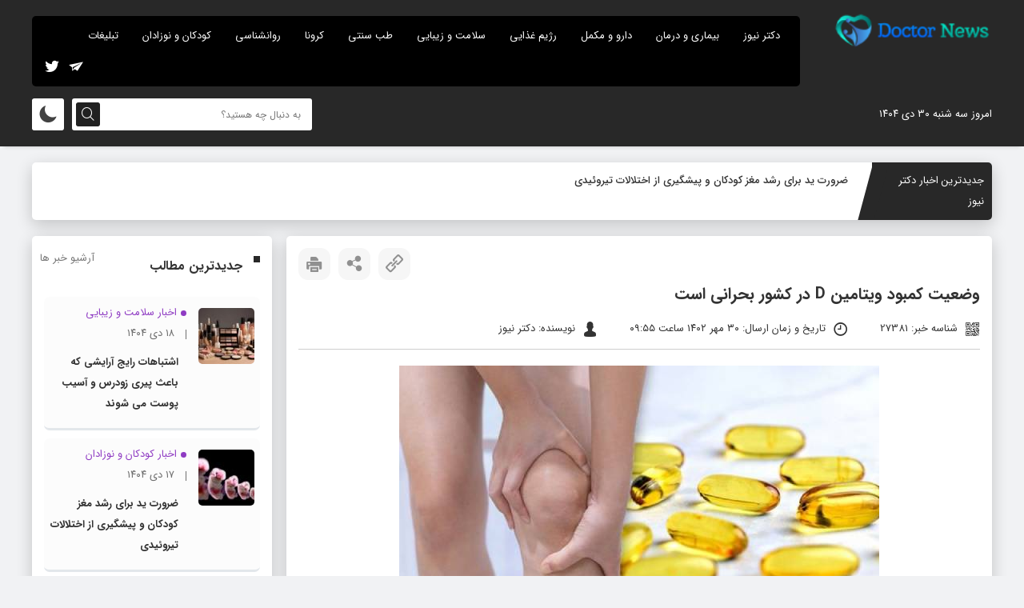

--- FILE ---
content_type: text/html; charset=UTF-8
request_url: https://doctor-news.ir/27381/
body_size: 15017
content:
<!DOCTYPE html>
<html dir="rtl" lang="fa-IR">
<head>
<title>وضعیت کمبود ویتامین D در کشور بحرانی است - دکتر نیوز</title>
<meta http-equiv="Content-Type" content="text/html; charset=UTF-8">
<meta name="viewport" content="width=device-width, initial-scale=1.0">
<meta name="theme-color" content="#000000">
<meta name="apple-mobile-web-app-status-bar-style" content="#000000">
<link rel="pingback" href="https://doctor-news.ir/xmlrpc.php">
<link rel="alternate" href="https://doctor-news.ir/feed" type="application/rss+xml" title="RSS 2.0">
<link rel="icon" type="image/x-icon" href="wp-content/uploads/2022/02/cropped-doctor-news-icon-1.png">

<!-- بهینه‌سازی موتور جستجو توسط Rank Math - https://rankmath.com/ -->
<meta name="description" content="وضعیت کمبود ویتامین D در کشور بحرانی است به گزارش دکتر نیوز، وضعیت کمبود ویتامین D در ایران به عنوان یک مسئله مهم و بحرانی در سلامت عمومی مردم مطرح شده است."/>
<meta name="robots" content="follow, index, max-snippet:-1, max-video-preview:-1, max-image-preview:large"/>
<link rel="canonical" href="https://doctor-news.ir/27381/" />
<meta property="og:locale" content="fa_IR" />
<meta property="og:type" content="article" />
<meta property="og:title" content="وضعیت کمبود ویتامین D در کشور بحرانی است - دکتر نیوز" />
<meta property="og:description" content="وضعیت کمبود ویتامین D در کشور بحرانی است به گزارش دکتر نیوز، وضعیت کمبود ویتامین D در ایران به عنوان یک مسئله مهم و بحرانی در سلامت عمومی مردم مطرح شده است." />
<meta property="og:url" content="https://doctor-news.ir/27381/" />
<meta property="og:site_name" content="دکتر نیوز 🩺 - اخبار پزشکی و سلامت" />
<meta property="article:section" content="اخبار دارو و مکمل" />
<meta property="og:image" content="https://doctor-news.ir/wp-content/uploads/2023/10/وضعیت-کمبود-ویتامین-D-در-کشور-بحرانی-است.jpg" />
<meta property="og:image:secure_url" content="https://doctor-news.ir/wp-content/uploads/2023/10/وضعیت-کمبود-ویتامین-D-در-کشور-بحرانی-است.jpg" />
<meta property="og:image:width" content="600" />
<meta property="og:image:height" content="356" />
<meta property="og:image:alt" content="وضعیت کمبود ویتامین D در کشور بحرانی است" />
<meta property="og:image:type" content="image/jpeg" />
<meta property="article:published_time" content="2023-10-22T06:25:51+00:00" />
<meta name="twitter:card" content="summary_large_image" />
<meta name="twitter:title" content="وضعیت کمبود ویتامین D در کشور بحرانی است - دکتر نیوز" />
<meta name="twitter:description" content="وضعیت کمبود ویتامین D در کشور بحرانی است به گزارش دکتر نیوز، وضعیت کمبود ویتامین D در ایران به عنوان یک مسئله مهم و بحرانی در سلامت عمومی مردم مطرح شده است." />
<meta name="twitter:image" content="https://doctor-news.ir/wp-content/uploads/2023/10/وضعیت-کمبود-ویتامین-D-در-کشور-بحرانی-است.jpg" />
<meta name="twitter:label1" content="نویسنده" />
<meta name="twitter:data1" content="دکتر نیوز" />
<meta name="twitter:label2" content="زمان خواندن" />
<meta name="twitter:data2" content="2 دقیقه" />
<script type="application/ld+json" class="rank-math-schema">{"@context":"https://schema.org","@graph":[{"@type":["HealthAndBeautyBusiness","Organization"],"@id":"https://doctor-news.ir/#organization","name":"\u062f\u06a9\u062a\u0631 \u0646\u06cc\u0648\u0632 - \u062c\u062f\u06cc\u062f\u062a\u0631\u06cc\u0646 \u0627\u062e\u0628\u0627\u0631 \u067e\u0632\u0634\u06a9\u06cc \u0648 \u0633\u0644\u0627\u0645\u062a","url":"https://doctor-news.ir","logo":{"@type":"ImageObject","@id":"https://doctor-news.ir/#logo","url":"https://doctor-news.ir/wp-content/uploads/2022/05/doctor-news.png","contentUrl":"https://doctor-news.ir/wp-content/uploads/2022/05/doctor-news.png","caption":"\u062f\u06a9\u062a\u0631 \u0646\u06cc\u0648\u0632 \ud83e\ude7a - \u0627\u062e\u0628\u0627\u0631 \u067e\u0632\u0634\u06a9\u06cc \u0648 \u0633\u0644\u0627\u0645\u062a","inLanguage":"fa-IR","width":"150","height":"50"},"openingHours":["Monday,Tuesday,Wednesday,Thursday,Friday,Saturday,Sunday 09:00-17:00"],"image":{"@id":"https://doctor-news.ir/#logo"}},{"@type":"WebSite","@id":"https://doctor-news.ir/#website","url":"https://doctor-news.ir","name":"\u062f\u06a9\u062a\u0631 \u0646\u06cc\u0648\u0632 \ud83e\ude7a - \u0627\u062e\u0628\u0627\u0631 \u067e\u0632\u0634\u06a9\u06cc \u0648 \u0633\u0644\u0627\u0645\u062a","alternateName":"\u062f\u06a9\u062a\u0631 \u0646\u06cc\u0648\u0632","publisher":{"@id":"https://doctor-news.ir/#organization"},"inLanguage":"fa-IR"},{"@type":"ImageObject","@id":"https://doctor-news.ir/wp-content/uploads/2023/10/\u0648\u0636\u0639\u06cc\u062a-\u06a9\u0645\u0628\u0648\u062f-\u0648\u06cc\u062a\u0627\u0645\u06cc\u0646-D-\u062f\u0631-\u06a9\u0634\u0648\u0631-\u0628\u062d\u0631\u0627\u0646\u06cc-\u0627\u0633\u062a.jpg","url":"https://doctor-news.ir/wp-content/uploads/2023/10/\u0648\u0636\u0639\u06cc\u062a-\u06a9\u0645\u0628\u0648\u062f-\u0648\u06cc\u062a\u0627\u0645\u06cc\u0646-D-\u062f\u0631-\u06a9\u0634\u0648\u0631-\u0628\u062d\u0631\u0627\u0646\u06cc-\u0627\u0633\u062a.jpg","width":"600","height":"356","caption":"\u0648\u0636\u0639\u06cc\u062a \u06a9\u0645\u0628\u0648\u062f \u0648\u06cc\u062a\u0627\u0645\u06cc\u0646 D \u062f\u0631 \u06a9\u0634\u0648\u0631 \u0628\u062d\u0631\u0627\u0646\u06cc \u0627\u0633\u062a","inLanguage":"fa-IR"},{"@type":"BreadcrumbList","@id":"https://doctor-news.ir/27381/#breadcrumb","itemListElement":[{"@type":"ListItem","position":"1","item":{"@id":"https://doctor-news.ir","name":"\u0635\u0641\u062d\u0647 \u0627\u0635\u0644\u06cc"}},{"@type":"ListItem","position":"2","item":{"@id":"https://doctor-news.ir/medication-and-supplements/","name":"\u0627\u062e\u0628\u0627\u0631 \u062f\u0627\u0631\u0648 \u0648 \u0645\u06a9\u0645\u0644"}},{"@type":"ListItem","position":"3","item":{"@id":"https://doctor-news.ir/27381/","name":"\u0648\u0636\u0639\u06cc\u062a \u06a9\u0645\u0628\u0648\u062f \u0648\u06cc\u062a\u0627\u0645\u06cc\u0646 D \u062f\u0631 \u06a9\u0634\u0648\u0631 \u0628\u062d\u0631\u0627\u0646\u06cc \u0627\u0633\u062a"}}]},{"@type":"WebPage","@id":"https://doctor-news.ir/27381/#webpage","url":"https://doctor-news.ir/27381/","name":"\u0648\u0636\u0639\u06cc\u062a \u06a9\u0645\u0628\u0648\u062f \u0648\u06cc\u062a\u0627\u0645\u06cc\u0646 D \u062f\u0631 \u06a9\u0634\u0648\u0631 \u0628\u062d\u0631\u0627\u0646\u06cc \u0627\u0633\u062a - \u062f\u06a9\u062a\u0631 \u0646\u06cc\u0648\u0632","datePublished":"2023-10-22T09:55:51+03:30","dateModified":"2023-10-22T09:55:51+03:30","isPartOf":{"@id":"https://doctor-news.ir/#website"},"primaryImageOfPage":{"@id":"https://doctor-news.ir/wp-content/uploads/2023/10/\u0648\u0636\u0639\u06cc\u062a-\u06a9\u0645\u0628\u0648\u062f-\u0648\u06cc\u062a\u0627\u0645\u06cc\u0646-D-\u062f\u0631-\u06a9\u0634\u0648\u0631-\u0628\u062d\u0631\u0627\u0646\u06cc-\u0627\u0633\u062a.jpg"},"inLanguage":"fa-IR","breadcrumb":{"@id":"https://doctor-news.ir/27381/#breadcrumb"}},{"@type":"Person","@id":"https://doctor-news.ir/27381/#author","name":"\u062f\u06a9\u062a\u0631 \u0646\u06cc\u0648\u0632","image":{"@type":"ImageObject","@id":"https://secure.gravatar.com/avatar/39e865e7490f5f40d5ed6f04c729c8c7e8d7d721bf849aa697e88140a76101ee?s=96&amp;d=mm&amp;r=g","url":"https://secure.gravatar.com/avatar/39e865e7490f5f40d5ed6f04c729c8c7e8d7d721bf849aa697e88140a76101ee?s=96&amp;d=mm&amp;r=g","caption":"\u062f\u06a9\u062a\u0631 \u0646\u06cc\u0648\u0632","inLanguage":"fa-IR"},"sameAs":["http://doctor-news.ir"],"worksFor":{"@id":"https://doctor-news.ir/#organization"}},{"@type":"NewsArticle","headline":"\u0648\u0636\u0639\u06cc\u062a \u06a9\u0645\u0628\u0648\u062f \u0648\u06cc\u062a\u0627\u0645\u06cc\u0646 D \u062f\u0631 \u06a9\u0634\u0648\u0631 \u0628\u062d\u0631\u0627\u0646\u06cc \u0627\u0633\u062a - \u062f\u06a9\u062a\u0631 \u0646\u06cc\u0648\u0632","datePublished":"2023-10-22T09:55:51+03:30","dateModified":"2023-10-22T09:55:51+03:30","articleSection":"\u0627\u062e\u0628\u0627\u0631 \u062f\u0627\u0631\u0648 \u0648 \u0645\u06a9\u0645\u0644","author":{"@id":"https://doctor-news.ir/27381/#author","name":"\u062f\u06a9\u062a\u0631 \u0646\u06cc\u0648\u0632"},"publisher":{"@id":"https://doctor-news.ir/#organization"},"description":"\u0648\u0636\u0639\u06cc\u062a \u06a9\u0645\u0628\u0648\u062f \u0648\u06cc\u062a\u0627\u0645\u06cc\u0646 D \u062f\u0631 \u06a9\u0634\u0648\u0631 \u0628\u062d\u0631\u0627\u0646\u06cc \u0627\u0633\u062a \u0628\u0647 \u06af\u0632\u0627\u0631\u0634 \u062f\u06a9\u062a\u0631 \u0646\u06cc\u0648\u0632\u060c \u0648\u0636\u0639\u06cc\u062a \u06a9\u0645\u0628\u0648\u062f \u0648\u06cc\u062a\u0627\u0645\u06cc\u0646 D \u062f\u0631 \u0627\u06cc\u0631\u0627\u0646 \u0628\u0647 \u0639\u0646\u0648\u0627\u0646 \u06cc\u06a9 \u0645\u0633\u0626\u0644\u0647 \u0645\u0647\u0645 \u0648 \u0628\u062d\u0631\u0627\u0646\u06cc \u062f\u0631 \u0633\u0644\u0627\u0645\u062a \u0639\u0645\u0648\u0645\u06cc \u0645\u0631\u062f\u0645 \u0645\u0637\u0631\u062d \u0634\u062f\u0647 \u0627\u0633\u062a.","name":"\u0648\u0636\u0639\u06cc\u062a \u06a9\u0645\u0628\u0648\u062f \u0648\u06cc\u062a\u0627\u0645\u06cc\u0646 D \u062f\u0631 \u06a9\u0634\u0648\u0631 \u0628\u062d\u0631\u0627\u0646\u06cc \u0627\u0633\u062a - \u062f\u06a9\u062a\u0631 \u0646\u06cc\u0648\u0632","@id":"https://doctor-news.ir/27381/#richSnippet","isPartOf":{"@id":"https://doctor-news.ir/27381/#webpage"},"image":{"@id":"https://doctor-news.ir/wp-content/uploads/2023/10/\u0648\u0636\u0639\u06cc\u062a-\u06a9\u0645\u0628\u0648\u062f-\u0648\u06cc\u062a\u0627\u0645\u06cc\u0646-D-\u062f\u0631-\u06a9\u0634\u0648\u0631-\u0628\u062d\u0631\u0627\u0646\u06cc-\u0627\u0633\u062a.jpg"},"inLanguage":"fa-IR","mainEntityOfPage":{"@id":"https://doctor-news.ir/27381/#webpage"}}]}</script>
<!-- /افزونه سئو ورپرس Rank Math -->

<link rel="alternate" title="oEmbed (JSON)" type="application/json+oembed" href="https://doctor-news.ir/wp-json/oembed/1.0/embed?url=https%3A%2F%2Fdoctor-news.ir%2F27381%2F" />
<link rel="alternate" title="oEmbed (XML)" type="text/xml+oembed" href="https://doctor-news.ir/wp-json/oembed/1.0/embed?url=https%3A%2F%2Fdoctor-news.ir%2F27381%2F&#038;format=xml" />
<style id='wp-img-auto-sizes-contain-inline-css' type='text/css'>
img:is([sizes=auto i],[sizes^="auto," i]){contain-intrinsic-size:3000px 1500px}
/*# sourceURL=wp-img-auto-sizes-contain-inline-css */
</style>
<style id='wp-block-library-inline-css' type='text/css'>
:root{--wp-block-synced-color:#7a00df;--wp-block-synced-color--rgb:122,0,223;--wp-bound-block-color:var(--wp-block-synced-color);--wp-editor-canvas-background:#ddd;--wp-admin-theme-color:#007cba;--wp-admin-theme-color--rgb:0,124,186;--wp-admin-theme-color-darker-10:#006ba1;--wp-admin-theme-color-darker-10--rgb:0,107,160.5;--wp-admin-theme-color-darker-20:#005a87;--wp-admin-theme-color-darker-20--rgb:0,90,135;--wp-admin-border-width-focus:2px}@media (min-resolution:192dpi){:root{--wp-admin-border-width-focus:1.5px}}.wp-element-button{cursor:pointer}:root .has-very-light-gray-background-color{background-color:#eee}:root .has-very-dark-gray-background-color{background-color:#313131}:root .has-very-light-gray-color{color:#eee}:root .has-very-dark-gray-color{color:#313131}:root .has-vivid-green-cyan-to-vivid-cyan-blue-gradient-background{background:linear-gradient(135deg,#00d084,#0693e3)}:root .has-purple-crush-gradient-background{background:linear-gradient(135deg,#34e2e4,#4721fb 50%,#ab1dfe)}:root .has-hazy-dawn-gradient-background{background:linear-gradient(135deg,#faaca8,#dad0ec)}:root .has-subdued-olive-gradient-background{background:linear-gradient(135deg,#fafae1,#67a671)}:root .has-atomic-cream-gradient-background{background:linear-gradient(135deg,#fdd79a,#004a59)}:root .has-nightshade-gradient-background{background:linear-gradient(135deg,#330968,#31cdcf)}:root .has-midnight-gradient-background{background:linear-gradient(135deg,#020381,#2874fc)}:root{--wp--preset--font-size--normal:16px;--wp--preset--font-size--huge:42px}.has-regular-font-size{font-size:1em}.has-larger-font-size{font-size:2.625em}.has-normal-font-size{font-size:var(--wp--preset--font-size--normal)}.has-huge-font-size{font-size:var(--wp--preset--font-size--huge)}.has-text-align-center{text-align:center}.has-text-align-left{text-align:left}.has-text-align-right{text-align:right}.has-fit-text{white-space:nowrap!important}#end-resizable-editor-section{display:none}.aligncenter{clear:both}.items-justified-left{justify-content:flex-start}.items-justified-center{justify-content:center}.items-justified-right{justify-content:flex-end}.items-justified-space-between{justify-content:space-between}.screen-reader-text{border:0;clip-path:inset(50%);height:1px;margin:-1px;overflow:hidden;padding:0;position:absolute;width:1px;word-wrap:normal!important}.screen-reader-text:focus{background-color:#ddd;clip-path:none;color:#444;display:block;font-size:1em;height:auto;left:5px;line-height:normal;padding:15px 23px 14px;text-decoration:none;top:5px;width:auto;z-index:100000}html :where(.has-border-color){border-style:solid}html :where([style*=border-top-color]){border-top-style:solid}html :where([style*=border-right-color]){border-right-style:solid}html :where([style*=border-bottom-color]){border-bottom-style:solid}html :where([style*=border-left-color]){border-left-style:solid}html :where([style*=border-width]){border-style:solid}html :where([style*=border-top-width]){border-top-style:solid}html :where([style*=border-right-width]){border-right-style:solid}html :where([style*=border-bottom-width]){border-bottom-style:solid}html :where([style*=border-left-width]){border-left-style:solid}html :where(img[class*=wp-image-]){height:auto;max-width:100%}:where(figure){margin:0 0 1em}html :where(.is-position-sticky){--wp-admin--admin-bar--position-offset:var(--wp-admin--admin-bar--height,0px)}@media screen and (max-width:600px){html :where(.is-position-sticky){--wp-admin--admin-bar--position-offset:0px}}

/*# sourceURL=wp-block-library-inline-css */
</style><style id='global-styles-inline-css' type='text/css'>
:root{--wp--preset--aspect-ratio--square: 1;--wp--preset--aspect-ratio--4-3: 4/3;--wp--preset--aspect-ratio--3-4: 3/4;--wp--preset--aspect-ratio--3-2: 3/2;--wp--preset--aspect-ratio--2-3: 2/3;--wp--preset--aspect-ratio--16-9: 16/9;--wp--preset--aspect-ratio--9-16: 9/16;--wp--preset--color--black: #000000;--wp--preset--color--cyan-bluish-gray: #abb8c3;--wp--preset--color--white: #ffffff;--wp--preset--color--pale-pink: #f78da7;--wp--preset--color--vivid-red: #cf2e2e;--wp--preset--color--luminous-vivid-orange: #ff6900;--wp--preset--color--luminous-vivid-amber: #fcb900;--wp--preset--color--light-green-cyan: #7bdcb5;--wp--preset--color--vivid-green-cyan: #00d084;--wp--preset--color--pale-cyan-blue: #8ed1fc;--wp--preset--color--vivid-cyan-blue: #0693e3;--wp--preset--color--vivid-purple: #9b51e0;--wp--preset--gradient--vivid-cyan-blue-to-vivid-purple: linear-gradient(135deg,rgb(6,147,227) 0%,rgb(155,81,224) 100%);--wp--preset--gradient--light-green-cyan-to-vivid-green-cyan: linear-gradient(135deg,rgb(122,220,180) 0%,rgb(0,208,130) 100%);--wp--preset--gradient--luminous-vivid-amber-to-luminous-vivid-orange: linear-gradient(135deg,rgb(252,185,0) 0%,rgb(255,105,0) 100%);--wp--preset--gradient--luminous-vivid-orange-to-vivid-red: linear-gradient(135deg,rgb(255,105,0) 0%,rgb(207,46,46) 100%);--wp--preset--gradient--very-light-gray-to-cyan-bluish-gray: linear-gradient(135deg,rgb(238,238,238) 0%,rgb(169,184,195) 100%);--wp--preset--gradient--cool-to-warm-spectrum: linear-gradient(135deg,rgb(74,234,220) 0%,rgb(151,120,209) 20%,rgb(207,42,186) 40%,rgb(238,44,130) 60%,rgb(251,105,98) 80%,rgb(254,248,76) 100%);--wp--preset--gradient--blush-light-purple: linear-gradient(135deg,rgb(255,206,236) 0%,rgb(152,150,240) 100%);--wp--preset--gradient--blush-bordeaux: linear-gradient(135deg,rgb(254,205,165) 0%,rgb(254,45,45) 50%,rgb(107,0,62) 100%);--wp--preset--gradient--luminous-dusk: linear-gradient(135deg,rgb(255,203,112) 0%,rgb(199,81,192) 50%,rgb(65,88,208) 100%);--wp--preset--gradient--pale-ocean: linear-gradient(135deg,rgb(255,245,203) 0%,rgb(182,227,212) 50%,rgb(51,167,181) 100%);--wp--preset--gradient--electric-grass: linear-gradient(135deg,rgb(202,248,128) 0%,rgb(113,206,126) 100%);--wp--preset--gradient--midnight: linear-gradient(135deg,rgb(2,3,129) 0%,rgb(40,116,252) 100%);--wp--preset--font-size--small: 13px;--wp--preset--font-size--medium: 20px;--wp--preset--font-size--large: 36px;--wp--preset--font-size--x-large: 42px;--wp--preset--spacing--20: 0.44rem;--wp--preset--spacing--30: 0.67rem;--wp--preset--spacing--40: 1rem;--wp--preset--spacing--50: 1.5rem;--wp--preset--spacing--60: 2.25rem;--wp--preset--spacing--70: 3.38rem;--wp--preset--spacing--80: 5.06rem;--wp--preset--shadow--natural: 6px 6px 9px rgba(0, 0, 0, 0.2);--wp--preset--shadow--deep: 12px 12px 50px rgba(0, 0, 0, 0.4);--wp--preset--shadow--sharp: 6px 6px 0px rgba(0, 0, 0, 0.2);--wp--preset--shadow--outlined: 6px 6px 0px -3px rgb(255, 255, 255), 6px 6px rgb(0, 0, 0);--wp--preset--shadow--crisp: 6px 6px 0px rgb(0, 0, 0);}:where(.is-layout-flex){gap: 0.5em;}:where(.is-layout-grid){gap: 0.5em;}body .is-layout-flex{display: flex;}.is-layout-flex{flex-wrap: wrap;align-items: center;}.is-layout-flex > :is(*, div){margin: 0;}body .is-layout-grid{display: grid;}.is-layout-grid > :is(*, div){margin: 0;}:where(.wp-block-columns.is-layout-flex){gap: 2em;}:where(.wp-block-columns.is-layout-grid){gap: 2em;}:where(.wp-block-post-template.is-layout-flex){gap: 1.25em;}:where(.wp-block-post-template.is-layout-grid){gap: 1.25em;}.has-black-color{color: var(--wp--preset--color--black) !important;}.has-cyan-bluish-gray-color{color: var(--wp--preset--color--cyan-bluish-gray) !important;}.has-white-color{color: var(--wp--preset--color--white) !important;}.has-pale-pink-color{color: var(--wp--preset--color--pale-pink) !important;}.has-vivid-red-color{color: var(--wp--preset--color--vivid-red) !important;}.has-luminous-vivid-orange-color{color: var(--wp--preset--color--luminous-vivid-orange) !important;}.has-luminous-vivid-amber-color{color: var(--wp--preset--color--luminous-vivid-amber) !important;}.has-light-green-cyan-color{color: var(--wp--preset--color--light-green-cyan) !important;}.has-vivid-green-cyan-color{color: var(--wp--preset--color--vivid-green-cyan) !important;}.has-pale-cyan-blue-color{color: var(--wp--preset--color--pale-cyan-blue) !important;}.has-vivid-cyan-blue-color{color: var(--wp--preset--color--vivid-cyan-blue) !important;}.has-vivid-purple-color{color: var(--wp--preset--color--vivid-purple) !important;}.has-black-background-color{background-color: var(--wp--preset--color--black) !important;}.has-cyan-bluish-gray-background-color{background-color: var(--wp--preset--color--cyan-bluish-gray) !important;}.has-white-background-color{background-color: var(--wp--preset--color--white) !important;}.has-pale-pink-background-color{background-color: var(--wp--preset--color--pale-pink) !important;}.has-vivid-red-background-color{background-color: var(--wp--preset--color--vivid-red) !important;}.has-luminous-vivid-orange-background-color{background-color: var(--wp--preset--color--luminous-vivid-orange) !important;}.has-luminous-vivid-amber-background-color{background-color: var(--wp--preset--color--luminous-vivid-amber) !important;}.has-light-green-cyan-background-color{background-color: var(--wp--preset--color--light-green-cyan) !important;}.has-vivid-green-cyan-background-color{background-color: var(--wp--preset--color--vivid-green-cyan) !important;}.has-pale-cyan-blue-background-color{background-color: var(--wp--preset--color--pale-cyan-blue) !important;}.has-vivid-cyan-blue-background-color{background-color: var(--wp--preset--color--vivid-cyan-blue) !important;}.has-vivid-purple-background-color{background-color: var(--wp--preset--color--vivid-purple) !important;}.has-black-border-color{border-color: var(--wp--preset--color--black) !important;}.has-cyan-bluish-gray-border-color{border-color: var(--wp--preset--color--cyan-bluish-gray) !important;}.has-white-border-color{border-color: var(--wp--preset--color--white) !important;}.has-pale-pink-border-color{border-color: var(--wp--preset--color--pale-pink) !important;}.has-vivid-red-border-color{border-color: var(--wp--preset--color--vivid-red) !important;}.has-luminous-vivid-orange-border-color{border-color: var(--wp--preset--color--luminous-vivid-orange) !important;}.has-luminous-vivid-amber-border-color{border-color: var(--wp--preset--color--luminous-vivid-amber) !important;}.has-light-green-cyan-border-color{border-color: var(--wp--preset--color--light-green-cyan) !important;}.has-vivid-green-cyan-border-color{border-color: var(--wp--preset--color--vivid-green-cyan) !important;}.has-pale-cyan-blue-border-color{border-color: var(--wp--preset--color--pale-cyan-blue) !important;}.has-vivid-cyan-blue-border-color{border-color: var(--wp--preset--color--vivid-cyan-blue) !important;}.has-vivid-purple-border-color{border-color: var(--wp--preset--color--vivid-purple) !important;}.has-vivid-cyan-blue-to-vivid-purple-gradient-background{background: var(--wp--preset--gradient--vivid-cyan-blue-to-vivid-purple) !important;}.has-light-green-cyan-to-vivid-green-cyan-gradient-background{background: var(--wp--preset--gradient--light-green-cyan-to-vivid-green-cyan) !important;}.has-luminous-vivid-amber-to-luminous-vivid-orange-gradient-background{background: var(--wp--preset--gradient--luminous-vivid-amber-to-luminous-vivid-orange) !important;}.has-luminous-vivid-orange-to-vivid-red-gradient-background{background: var(--wp--preset--gradient--luminous-vivid-orange-to-vivid-red) !important;}.has-very-light-gray-to-cyan-bluish-gray-gradient-background{background: var(--wp--preset--gradient--very-light-gray-to-cyan-bluish-gray) !important;}.has-cool-to-warm-spectrum-gradient-background{background: var(--wp--preset--gradient--cool-to-warm-spectrum) !important;}.has-blush-light-purple-gradient-background{background: var(--wp--preset--gradient--blush-light-purple) !important;}.has-blush-bordeaux-gradient-background{background: var(--wp--preset--gradient--blush-bordeaux) !important;}.has-luminous-dusk-gradient-background{background: var(--wp--preset--gradient--luminous-dusk) !important;}.has-pale-ocean-gradient-background{background: var(--wp--preset--gradient--pale-ocean) !important;}.has-electric-grass-gradient-background{background: var(--wp--preset--gradient--electric-grass) !important;}.has-midnight-gradient-background{background: var(--wp--preset--gradient--midnight) !important;}.has-small-font-size{font-size: var(--wp--preset--font-size--small) !important;}.has-medium-font-size{font-size: var(--wp--preset--font-size--medium) !important;}.has-large-font-size{font-size: var(--wp--preset--font-size--large) !important;}.has-x-large-font-size{font-size: var(--wp--preset--font-size--x-large) !important;}
/*# sourceURL=global-styles-inline-css */
</style>

<style id='classic-theme-styles-inline-css' type='text/css'>
/*! This file is auto-generated */
.wp-block-button__link{color:#fff;background-color:#32373c;border-radius:9999px;box-shadow:none;text-decoration:none;padding:calc(.667em + 2px) calc(1.333em + 2px);font-size:1.125em}.wp-block-file__button{background:#32373c;color:#fff;text-decoration:none}
/*# sourceURL=/wp-includes/css/classic-themes.min.css */
</style>
<link rel='stylesheet' id='style-css' href='https://doctor-news.ir/wp-content/themes/Bayragh%20News/style.css' type='text/css' media='all' />
<link rel='stylesheet' id='icofont-css' href='https://doctor-news.ir/wp-content/themes/Bayragh%20News/css/icofont.min.css' type='text/css' media='all' />
<link rel='stylesheet' id='OverlayScrollbars-css' href='https://doctor-news.ir/wp-content/themes/Bayragh%20News/css/OverlayScrollbars.min.css' type='text/css' media='all' />
<script type="text/javascript" src="https://doctor-news.ir/wp-content/themes/Bayragh%20News/js/jquery.js" id="jquery-js"></script>
<link rel="https://api.w.org/" href="https://doctor-news.ir/wp-json/" /><link rel="alternate" title="JSON" type="application/json" href="https://doctor-news.ir/wp-json/wp/v2/posts/27381" /><link rel="icon" href="https://doctor-news.ir/wp-content/uploads/2022/02/cropped-doctor-news-icon-1-32x32.png" sizes="32x32" />
<link rel="icon" href="https://doctor-news.ir/wp-content/uploads/2022/02/cropped-doctor-news-icon-1-192x192.png" sizes="192x192" />
<link rel="apple-touch-icon" href="https://doctor-news.ir/wp-content/uploads/2022/02/cropped-doctor-news-icon-1-180x180.png" />
<meta name="msapplication-TileImage" content="https://doctor-news.ir/wp-content/uploads/2022/02/cropped-doctor-news-icon-1-270x270.png" />
		<style type="text/css" id="wp-custom-css">
			p{
	line-height:2rem;
}
.news_article_body ul li{
	
	margin:10px 20px 0px 0px;
	list-style-type:disc;!important;
	padding:0px 2px 0px 10px;
	font-size:15px;
	line-height:1.8em
}
h2,h3,h4{
	padding:10px 10px 10px 0px;
}
.news_article_body a{
	color:blue;
}
article.single_boxs.news_article_box.box_shadow {
    padding-bottom: 50px;
}
.copy_right_box_left{
	display:none;
}
.plus_h_post header h2{
	height:auto!important
}


@media only screen and (max-width: 600px) {
  .news_ticker_box {
    margin-top:-50px;
  }
}
p{
	font-size:15px;
  text-align: justify;
	/padding:0 10px 0 10px;
	padding:0px 2rem;
	margin:1rem 0;
	font-weight:500;

}

.ft_top_right_box figure{
	direction:ltr;
	display: flex;
	justify-content:center;
	
}
.copy_right_box_right p{
	font-size:12px;;
}
.aside_boxs .plus_h_post .c_b_fo h3 {
	height:auto;
	
}

.plus_post .rel_bxc h2{
	height:auto;
}
.plus_post header h2{
	height:auto;
}

table {
    border: 2px solid black;
}
img:hover{
box-shadow: rgba(50, 50, 93, 0.25) 0px 10px 15px -5px, rgba(0, 0, 0, 0.3) 0px 8px 16px -8px;
-webkit-filter:none;
filter:none}		</style>
		<style>
#header,.news_ticker_it,.news_ticker_it::after,.title_nt_box::before,.report_links_b::before,.rightt_thead nav > ul > li > a:hover,.slide_img_dets::before,.tirle_rty,.os-theme-light > .os-scrollbar > .os-scrollbar-track > .os-scrollbar-handle,.bt_head,.ptimes,.rightt_thead nav > ul > li > ul,.single-gallery .form-submit #submit, .single-gallery #reviews #submit,.bt_boxes_right::before,.form-submit #submit, #reviews #submit, .rkianoosh_txt form input[type="submit"],.vip_top_box .next:hover,.vip_top_box .prev:hover{background: #282828;}
.short_desck_body{border-right: 5px solid #282828;}
.plus_h_post:hover,.plus_post:hover{border-bottom: 3px solid #282828;}
.title_nt_box span,.plus_post:hover header h2 a,.plus_h_post:hover header h2 a,.plus_post_ftl,.notes_items h3 a:hover,.more_news_link:hover,.news_img_box .more_news_link:hover,.news_vdo_left li:hover .right_vdo_li_number,#footer a:hover{color: #282828;}
.socials_links a:hover{border:1px solid #282828;background: #282828;}

	
.pishkhan_box .owl-dots .active span,.pishkhan_box .owl-dot:hover span,.slide_img_top .owl-nav button.owl-next,.slide_img_top .owl-nav button.owl-prev{background: #282828 !important;}
	
.news_vdo_right:hover .gg-play-button::before,.news_vdo_left li:hover .gg-play-button::before{border-left: 12px solid #282828;}
	
</style>
<script>
            !function(e,t,n){e.yektanetAnalyticsObject=n,e[n]=e[n]||function(){e[n].q.push(arguments)},e[n].q=e[n].q||[];var a=t.getElementsByTagName("head")[0],r=new Date,c="https://cdn.yektanet.com/superscript/arqnkPrI/native-doctor-news.ir-25111/yn_pub.js?v="+r.getFullYear().toString()+"0"+r.getMonth()+"0"+r.getDate()+"0"+r.getHours(),s=t.createElement("link");s.rel="preload",s.as="script",s.href=c,a.appendChild(s);var l=t.createElement("script");l.async=!0,l.src=c,a.appendChild(l)}(window,document,"yektanet");
        </script>
</head>
<body class="rtl wp-singular post-template-default single single-post postid-27381 single-format-standard wp-theme-BayraghNews">
<header id="header">

<div class="header_top">
<div class="tarlanweb_center">
<div class="logo">
<figure><a href="https://doctor-news.ir"><img src="https://doctor-news.ir/wp-content/uploads/2022/05/doctor-news.png" width="200" height="80" alt="دکتر نیوز 🩺 - اخبار پزشکی و سلامت" title="دکتر نیوز 🩺 - اخبار پزشکی و سلامت"></a></figure>
</div>

<!-- left_top_head -->
<div class="left_top_head">

<!-- rightt_thead -->
<div class="rightt_thead">

<nav class="news_nav">
<ul id="menu_heads" class="menu"><li id="menu-item-407" class="menu-item menu-item-type-custom menu-item-object-custom menu-item-home menu-item-407"><a href="https://doctor-news.ir/">دکتر نیوز</a></li>
<li id="menu-item-10" class="menu-item menu-item-type-taxonomy menu-item-object-category menu-item-10"><a href="https://doctor-news.ir/disease-and-treatment/">بیماری و درمان</a></li>
<li id="menu-item-11" class="menu-item menu-item-type-taxonomy menu-item-object-category current-post-ancestor current-menu-parent current-post-parent menu-item-11"><a href="https://doctor-news.ir/medication-and-supplements/">دارو و مکمل</a></li>
<li id="menu-item-12" class="menu-item menu-item-type-taxonomy menu-item-object-category menu-item-12"><a href="https://doctor-news.ir/diet/">رژیم غذایی</a></li>
<li id="menu-item-13" class="menu-item menu-item-type-taxonomy menu-item-object-category menu-item-13"><a href="https://doctor-news.ir/health/">سلامت و زیبایی</a></li>
<li id="menu-item-14" class="menu-item menu-item-type-taxonomy menu-item-object-category menu-item-14"><a href="https://doctor-news.ir/traditional-medicine/">طب سنتی</a></li>
<li id="menu-item-15" class="menu-item menu-item-type-taxonomy menu-item-object-category menu-item-15"><a href="https://doctor-news.ir/coronavirus/">کرونا</a></li>
<li id="menu-item-145" class="menu-item menu-item-type-taxonomy menu-item-object-category menu-item-145"><a href="https://doctor-news.ir/psychology-and-psychiatry/">روانشناسی</a></li>
<li id="menu-item-710" class="menu-item menu-item-type-taxonomy menu-item-object-category menu-item-710"><a href="https://doctor-news.ir/children-and-babies/">کودکان و نوزادان</a></li>
<li id="menu-item-770" class="menu-item menu-item-type-post_type menu-item-object-page menu-item-770"><a href="https://doctor-news.ir/%d8%aa%d8%a8%d9%84%db%8c%d8%ba%d8%a7%d8%aa/">تبلیغات</a></li>
</ul>	
<div class="clear"></div>
</nav>

<div class="clear"></div>
</div>
<!-- rightt_thead -->


<!-- left_thead -->
<div class="left_thead">

<div class="left_thead_socials">
 
<a target="_blank" rel="noreferrer noopener nofollow" href="https://twitter.com/doctor_newsir" class="icofont-twitter"></a> 
<a target="_blank" rel="noreferrer noopener nofollow" href="https://t.me/doctor_news_ir" class="icofont-paper-plane"></a><div class="clear"></div>
</div>

<div class="clear"></div>
</div>
<!-- left_thead -->

<div class="clear"></div>
</div>
<!-- left_top_head -->

<div class="clear"></div>
</div>
</div>

<!-- bt_head -->
<div class="bt_head">
<div class="tarlanweb_center">
	
<div class="left_thead_dates">امروز سه شنبه ۳۰ دی ۱۴۰۴</div>

<div class="day_night_box darkmode"> <i class="icofont-moon"></i> <i class="icofont-sun-alt"></i> </div>	
	
<form id="searches" method="get" action="https://doctor-news.ir">
<input id="lsds" class="meta searchfield" name="s" placeholder="به دنبال چه هستید؟" type="text">
<button><i class="icofont-search"></i></button>
</form>

<div class="clear"></div>
</div>
</div>
<!-- bt_head -->

<div class="clear"></div>
</header>
<!-- news_ticker -->
<div id="news_ticker_box">
<div class="tarlanweb_center">
<div class="news_ticker_i box_shadow">
 <div class="news_ticker_it"> جدیدترین اخبار دکتر نیوز</div>
<div class="ticker">
<ul>
<li><a rel="noreferrer noopener" href="https://doctor-news.ir/35713/">اشتباهات رایج آرایشی که باعث پیری زودرس و آسیب پوست می‌ شوند</a></li>
<li><a rel="noreferrer noopener" href="https://doctor-news.ir/35709/">ضرورت ید برای رشد مغز کودکان و پیشگیری از اختلالات تیروئیدی</a></li>
<li><a rel="noreferrer noopener" href="https://doctor-news.ir/35704/">چرا هیچ‌ گاه نباید سیب‌ زمینی و گوجه فرنگی را کنار یکدیگر نگهداری کرد؟</a></li>
<li><a rel="noreferrer noopener" href="https://doctor-news.ir/35700/">هشدار جهانی درباره داروی تقلبی Basiliximab؛ خطر جدی برای بیماران پیوندی</a></li>
<li><a rel="noreferrer noopener" href="https://doctor-news.ir/35694/">نحوه سفارش لنز اسکلرال + راهنمای خرید لنز اسکلرال</a></li>
<li><a rel="noreferrer noopener" href="https://doctor-news.ir/35691/">چگونه با فحاشی و بدرفتاری کودکان برخورد کنیم؟</a></li>
</ul>
</div>
<div class="clear"></div>
</div>
<div class="clear"></div>
</div>
</div>
<!-- news_ticker -->
<div class="tarlanweb_center">
<!-- main_box -->
<div class="tarlanweb_center">
<div id="main_box">

<!-- sidebar_right -->
<div id="sidebar_right">


<!-- breads_box -->
<article class="single_boxs news_article_box box_shadow">
<header>
<div class="hed_title"></div>
<div class="left_head_bxc">
<button onclick="window.print();" class="lefts_box_items"><i class="icofont-print"></i></button>
<div class="lefts_box_items share_box_active"><i class="icofont-share"></i></div>
<div class="lefts_box_items sh_link_view"><i class="icofont-link-alt"></i></div>

<div class="share_box">
<a target="_blank" href="https://telegram.me/share/url?url=https://doctor-news.ir/27381/" class="icofont-paper-plane"></a>
<a target="_blank" href="http://twitter.com/home?status=https://doctor-news.ir/27381/" class="icofont-twitter"></a>
<a target="_blank" href="https://api.whatsapp.com/send?text=وضعیت کمبود ویتامین D در کشور بحرانی استhttps://doctor-news.ir/?p=27381" class="icofont-whatsapp"></a>
</div>

<div class="post-actions-input">
<input type="text" value="https://doctor-news.ir/?p=27381">
<div class="clear"></div>
</div>

<div class="clear"></div>
</div>
<div class="clear"></div>
<h1>وضعیت کمبود ویتامین D در کشور بحرانی است</h1> 
<ul>
<li><i class="icofont-qr-code"></i> شناسه خبر: 27381</li>
<li><i class="icofont-clock-time"></i> تاریخ و زمان ارسال:  ۳۰ مهر ۱۴۰۲ ساعت ۰۹:۵۵</li>
	

	
<li><i class="icofont-user-alt-4"></i> نویسنده: دکتر نیوز </li>	
</ul>
<div class="clear"></div>
</header>
<div class="post_top_img"><img width="600" height="356" src="https://doctor-news.ir/wp-content/uploads/2023/10/وضعیت-کمبود-ویتامین-D-در-کشور-بحرانی-است.jpg" class="attachment-full size-full wp-post-image" alt="وضعیت کمبود ویتامین D در کشور بحرانی است" decoding="async" fetchpriority="high" srcset="https://doctor-news.ir/wp-content/uploads/2023/10/وضعیت-کمبود-ویتامین-D-در-کشور-بحرانی-است.jpg 600w, https://doctor-news.ir/wp-content/uploads/2023/10/وضعیت-کمبود-ویتامین-D-در-کشور-بحرانی-است-300x178.jpg 300w, https://doctor-news.ir/wp-content/uploads/2023/10/وضعیت-کمبود-ویتامین-D-در-کشور-بحرانی-است-293x175.jpg 293w, https://doctor-news.ir/wp-content/uploads/2023/10/وضعیت-کمبود-ویتامین-D-در-کشور-بحرانی-است-172x102.jpg 172w" sizes="(max-width: 600px) 100vw, 600px" /></div>	
<div class="news_article_body">
<p style="text-align: justify;">به گزارش دکتر نیوز، وضعیت کمبود ویتامین D در ایران به عنوان یک مسئله مهم و بحرانی در سلامت عمومی مردم مطرح شده است. این موضوع به عدد و ارقام دقیقه متغیر است در جامعه ایرانی ویتامین D کمترین سطوح آن را تجربه می‌کند. کمبود ویتامین D به عوامل مختلفی بستگی دارد. برخی از این عوامل شامل کمبود نور خورشیدی در برخی از مناطق کشور، محدودیت‌های مرتبط با پوشش بدنی در برخی از افراد به دلیل اعتقادات دینی و فرهنگی، نهادها دولتی که ممکن است برنامه‌های کافی برای توزیع ویتامین D به جامعه را اجرا نکنند، و نیز رژیم‌های غذایی که ممکن است کمبود ویتامین D در برخی از افراد را تشدید کنند.</p>
<p style="text-align: justify;">کمبود ویتامین D می‌تواند به مشکلات سلامت جدی منجر شود، از جمله ضعف عمومی، کاهش مقاومت به عفونت‌ها، کاهش چگونگی استخوان‌ها، و اختلالات در سیستم ایمنی بدن. بنابراین، اهمیت تشخیص و درمان این مشکل نه تنها به عنوان یک مسئله پیشگیری‌ای بلکه به عنوان یک موضوع سلامت عمومی بسیار مهم در ایران تاکید می‌شود. افرادی که نگران کمبود ویتامین D هستند، بهتر است با پزشک خود مشورت کنند تا در صورت لزوم مقدار مناسبی ویتامین D تجویز شود.</p>
<p style="text-align: justify;">مدیرکل دفتر بهبود تغذیه جامعه وزارت بهداشت ضمن تشریح جزئیات مکمل‌یاری آهن و ویتامن D در مدارس، گفت: با وجود این برنامه در مدارس و برنامه مکمل‌یاری در شبکه بهداشتی و همچنین آمارهای موجود از خرید مکمل ویتامین D توسط خود مردم از داروخانه‌ها، بازهم متاسفانه کمبود ویتامین D در کشور همانند دنیا شایع است و به نظر می‌رسد که عوامل متعددی در این زمینه نقش دارد.</p>
<div>
<p style="text-align: justify;">درخصوص مکمل‌یاری آهن و ویتامن D در مدارس، گفت: این برنامه از سالیان قبل اجرایی شده بود که با شیوع کرونا و غیرحضوری شدن مدارس به وقفه خورد، اما از سال قبل مجددا از سر گرفته شد و امسال هم تمام تاکید ما در مناطق تحت پوشش دانشگاه‌های علوم پزشکی انجام کامل این برنامه است. به گفته وی، مکمل آهن در مدارس دخترانه و مکمل‌یاری ویتامین D باید در تمام مدارس با قدرت و قوت از ابتدای سال آموزشی جاری اجرایی شود.</p>
<p style="text-align: justify;">وی درباه پروتکل ارائه مکمل ویتامین D و قرص آهن به دانش‌آموزان، ‌ توضیح داد: در مورد مکمل آهن در مدارس دخترانه می‌بایست هر هفته یک قرص آهن ارائه شود که طبق مطالعات سازمان بهداشت جهانی مشخص شده است که همین یک مکمل در هر هفته کارایی مصرف هر روزِ قرص آهن را دارد و به همان اندازه می‌تواند در پیشگیری از کم‌خونی ایفای نقش کند. وی افزود: در خصوص مکمل ویتامین D که برای گروه سنی بالاتر از ۱۲ سال انجام می‌شود هر ماه یک مکمل ۵۰ هزار واحدی ویتامین D به دانش‌آموزان می‌دهیم.</p>
<p style="text-align: justify;">مدیرکل دفتر بهبود تغذیه جامعه وزارت بهداشت تاکید کرد: البته با وجود این برنامه در مدارس و برنامه مکمل‌یاری در شبکه بهداشتی و همچنین خرید مکمل ویتامین D توسط خود مردم از داروخانه‌ها، باز هم متاسفانه کمبود ویتامین D در کشور مانند دنیا شایع است و به نظر می‌رسد که عوامل متعددی در کمبود ویتامین D در کشور نقش دارد که از محققان کشور تقاضا می‌کنیم تا تحقیقاتی در این زمینه انجام دهند تا مشخص شود علت شیوع بالای کمبود ویتامین D در کشور با وجود اینکه ایران کشوری ۴ فصل و آفتاب‌خیز است.</p>
</div>
<div class="clear"></div>
</div>
	
	
	
<div class="clear"></div>
</article>
<!-- breads_box -->

<div class="ads_singles_post">	
<div id="pos-article-display-70450"> </div></div>
	
 
<!-- related -->
<div class="related_box box_shadow">
<div class="title_nt_box"> <h4> <span>مطالب مرتبط</span> </h4>
<div class="clear"></div>
</div>
<div class="related_sliders owl-carousel owl-theme">
<div class="plus_post">
<div class="rel_bxc">
<figure><a target="_blank" rel="nofollow" href="https://doctor-news.ir/32812/"><img width="635" height="413" src="https://doctor-news.ir/wp-content/uploads/2024/12/آمپول-کلرفنیرامین-عضلانی-برای-چیست؟-کاربرد،-عوارض،-نحوه-مصرف-635x413.jpg" class="attachment-thumb3 size-thumb3 wp-post-image" alt="آمپول کلرفنیرامین عضلانی برای چیست؟ کاربرد، عوارض، نحوه مصرف" decoding="async" loading="lazy" srcset="https://doctor-news.ir/wp-content/uploads/2024/12/آمپول-کلرفنیرامین-عضلانی-برای-چیست؟-کاربرد،-عوارض،-نحوه-مصرف-635x413.jpg 635w, https://doctor-news.ir/wp-content/uploads/2024/12/آمپول-کلرفنیرامین-عضلانی-برای-چیست؟-کاربرد،-عوارض،-نحوه-مصرف-642x418.jpg 642w" sizes="auto, (max-width: 635px) 100vw, 635px" /></a></figure>
<h2><a target="_blank" href="https://doctor-news.ir/32812/">آمپول کلرفنیرامین عضلانی برای چیست؟ کاربرد، عوارض، نحوه مصرف</a></h2>
<div class="clear"></div>
</div>
<div class="clear"></div>
</div>
<div class="plus_post">
<div class="rel_bxc">
<figure><a target="_blank" rel="nofollow" href="https://doctor-news.ir/35660/"><img width="635" height="413" src="https://doctor-news.ir/wp-content/uploads/2025/12/تولید-داخلی-سموگلوتاید-در-ایران؛-دسترسی-گسترده-به-داروی-دیابت-و-کاهش-وزن-با-قیمت-مصوب-635x413.jpg" class="attachment-thumb3 size-thumb3 wp-post-image" alt="تولید داخلی سموگلوتاید در ایران؛ دسترسی گسترده به داروی دیابت و کاهش وزن با قیمت مصوب" decoding="async" loading="lazy" srcset="https://doctor-news.ir/wp-content/uploads/2025/12/تولید-داخلی-سموگلوتاید-در-ایران؛-دسترسی-گسترده-به-داروی-دیابت-و-کاهش-وزن-با-قیمت-مصوب-635x413.jpg 635w, https://doctor-news.ir/wp-content/uploads/2025/12/تولید-داخلی-سموگلوتاید-در-ایران؛-دسترسی-گسترده-به-داروی-دیابت-و-کاهش-وزن-با-قیمت-مصوب-642x418.jpg 642w" sizes="auto, (max-width: 635px) 100vw, 635px" /></a></figure>
<h2><a target="_blank" href="https://doctor-news.ir/35660/">تولید داخلی سموگلوتاید در ایران؛ دسترسی گسترده به داروی دیابت و کاهش وزن با قیمت مصوب</a></h2>
<div class="clear"></div>
</div>
<div class="clear"></div>
</div>
<div class="plus_post">
<div class="rel_bxc">
<figure><a target="_blank" rel="nofollow" href="https://doctor-news.ir/34280/"><img width="635" height="413" src="https://doctor-news.ir/wp-content/uploads/2025/06/معرفی-داروی-جدید-MariTide؛-امیدی-نو-برای-درمان-چاقی-و-دیابت-نوع-دوم-635x413.jpg" class="attachment-thumb3 size-thumb3 wp-post-image" alt="معرفی داروی جدید MariTide؛ امیدی نو برای درمان چاقی و دیابت نوع دوم" decoding="async" loading="lazy" srcset="https://doctor-news.ir/wp-content/uploads/2025/06/معرفی-داروی-جدید-MariTide؛-امیدی-نو-برای-درمان-چاقی-و-دیابت-نوع-دوم-635x413.jpg 635w, https://doctor-news.ir/wp-content/uploads/2025/06/معرفی-داروی-جدید-MariTide؛-امیدی-نو-برای-درمان-چاقی-و-دیابت-نوع-دوم-642x418.jpg 642w" sizes="auto, (max-width: 635px) 100vw, 635px" /></a></figure>
<h2><a target="_blank" href="https://doctor-news.ir/34280/">معرفی داروی جدید MariTide؛ امیدی نو برای درمان چاقی و دیابت نوع دوم</a></h2>
<div class="clear"></div>
</div>
<div class="clear"></div>
</div>
<div class="plus_post">
<div class="rel_bxc">
<figure><a target="_blank" rel="nofollow" href="https://doctor-news.ir/32029/"><img width="635" height="413" src="https://doctor-news.ir/wp-content/uploads/2024/07/بیشتر-گلودردها-نیازی-به-آنتی‌-بیوتیک-ندارند-635x413.jpg" class="attachment-thumb3 size-thumb3 wp-post-image" alt="بیشتر گلودردها نیازی به آنتی‌ بیوتیک ندارند" decoding="async" loading="lazy" srcset="https://doctor-news.ir/wp-content/uploads/2024/07/بیشتر-گلودردها-نیازی-به-آنتی‌-بیوتیک-ندارند-635x413.jpg 635w, https://doctor-news.ir/wp-content/uploads/2024/07/بیشتر-گلودردها-نیازی-به-آنتی‌-بیوتیک-ندارند-642x418.jpg 642w" sizes="auto, (max-width: 635px) 100vw, 635px" /></a></figure>
<h2><a target="_blank" href="https://doctor-news.ir/32029/">بیشتر گلودردها نیازی به آنتی‌ بیوتیک ندارند</a></h2>
<div class="clear"></div>
</div>
<div class="clear"></div>
</div>
<div class="plus_post">
<div class="rel_bxc">
<figure><a target="_blank" rel="nofollow" href="https://doctor-news.ir/31354/"><img width="635" height="413" src="https://doctor-news.ir/wp-content/uploads/2024/03/شربت-سودوافدرین-635x413.jpg" class="attachment-thumb3 size-thumb3 wp-post-image" alt="شربت سودوافدرین برای چیست ؟" decoding="async" loading="lazy" /></a></figure>
<h2><a target="_blank" href="https://doctor-news.ir/31354/">شربت سودوافدرین برای چیست ؟</a></h2>
<div class="clear"></div>
</div>
<div class="clear"></div>
</div>
<div class="plus_post">
<div class="rel_bxc">
<figure><a target="_blank" rel="nofollow" href="https://doctor-news.ir/35388/"><img width="635" height="413" src="https://doctor-news.ir/wp-content/uploads/2025/11/جهش-بزرگ-در-درمان-سرطان_-افزایش-۲۰-هزار-برابری-قدرت-داروی-شیمی-درمانی-با-فناوری-نانو-635x413.jpg" class="attachment-thumb3 size-thumb3 wp-post-image" alt="جهش بزرگ در درمان سرطان: افزایش ۲۰ هزار برابری قدرت داروی شیمی درمانی با فناوری نانو" decoding="async" loading="lazy" srcset="https://doctor-news.ir/wp-content/uploads/2025/11/جهش-بزرگ-در-درمان-سرطان_-افزایش-۲۰-هزار-برابری-قدرت-داروی-شیمی-درمانی-با-فناوری-نانو-635x413.jpg 635w, https://doctor-news.ir/wp-content/uploads/2025/11/جهش-بزرگ-در-درمان-سرطان_-افزایش-۲۰-هزار-برابری-قدرت-داروی-شیمی-درمانی-با-فناوری-نانو-642x418.jpg 642w" sizes="auto, (max-width: 635px) 100vw, 635px" /></a></figure>
<h2><a target="_blank" href="https://doctor-news.ir/35388/">جهش بزرگ در درمان سرطان: افزایش ۲۰ هزار برابری قدرت داروی شیمی درمانی با فناوری نانو</a></h2>
<div class="clear"></div>
</div>
<div class="clear"></div>
</div>
<div class="plus_post">
<div class="rel_bxc">
<figure><a target="_blank" rel="nofollow" href="https://doctor-news.ir/3055/"><img width="600" height="400" src="https://doctor-news.ir/wp-content/uploads/2022/07/Controlling-corruption-in-the-pharmaceutical-industry-by-reforming-foreign-exchange-policies.jpg" class="attachment-thumb3 size-thumb3 wp-post-image" alt="کنترل فساد در صنعت دارویی با اصلاح سیاست‌ های ارزی" decoding="async" loading="lazy" srcset="https://doctor-news.ir/wp-content/uploads/2022/07/Controlling-corruption-in-the-pharmaceutical-industry-by-reforming-foreign-exchange-policies.jpg 600w, https://doctor-news.ir/wp-content/uploads/2022/07/Controlling-corruption-in-the-pharmaceutical-industry-by-reforming-foreign-exchange-policies-300x200.jpg 300w, https://doctor-news.ir/wp-content/uploads/2022/07/Controlling-corruption-in-the-pharmaceutical-industry-by-reforming-foreign-exchange-policies-304x203.jpg 304w" sizes="auto, (max-width: 600px) 100vw, 600px" /></a></figure>
<h2><a target="_blank" href="https://doctor-news.ir/3055/">کنترل فساد در صنعت دارویی با اصلاح سیاست‌ های ارزی</a></h2>
<div class="clear"></div>
</div>
<div class="clear"></div>
</div>
<div class="plus_post">
<div class="rel_bxc">
<figure><a target="_blank" rel="nofollow" href="https://doctor-news.ir/2480/"><img width="600" height="400" src="https://doctor-news.ir/wp-content/uploads/2022/06/Who-is-whey-protein-suitable-for.jpg" class="attachment-thumb3 size-thumb3 wp-post-image" alt="پروتئین وی برای چه کسانی مناسب است ؟" decoding="async" loading="lazy" srcset="https://doctor-news.ir/wp-content/uploads/2022/06/Who-is-whey-protein-suitable-for.jpg 600w, https://doctor-news.ir/wp-content/uploads/2022/06/Who-is-whey-protein-suitable-for-300x200.jpg 300w, https://doctor-news.ir/wp-content/uploads/2022/06/Who-is-whey-protein-suitable-for-304x203.jpg 304w" sizes="auto, (max-width: 600px) 100vw, 600px" /></a></figure>
<h2><a target="_blank" href="https://doctor-news.ir/2480/">پروتئین وی برای چه کسانی مناسب است ؟</a></h2>
<div class="clear"></div>
</div>
<div class="clear"></div>
</div>
</div>
<div class="clear"></div>
</div>
<!-- related -->

<div id="comments">
<div class="clear"></div>
      <div id="respond">
<h3 id="reply-title"> <small><a rel="nofollow" id="cancel-comment-reply-link" href="/27381/#respond" style="display:none;">لغو پاسخ</a></small></h3>
                  <form action="https://doctor-news.ir/wp-comments-post.php" method="post" id="commentform">
<div class="right-commentss"><p class="comment-form-author"><input id="author" class="meta" name="author" type="text" placeholder="نام ( مورد نیاز )" value="" size="30" aria-required='true' /></p>
<p class="comment-form-email"><input id="email" class="meta" name="email" type="text" placeholder="پست الکترونیکی (مورد نیاز)" value="" size="30" aria-required='true' /></p>
<p class="comment-form-url"><input id="url" class="meta" name="url" type="text" placeholder="وب سایت" value="" size="30" /></p></div>
<p class="comment-form-comment"><textarea id="comment" name="comment" cols="45" rows="11" aria-required="true" placeholder="نظرتان را بنویسید"></textarea></p><p class="form-submit">
<input name="submit" type="submit" id="submit" value="ارسال دیدگاه" />
<input type='hidden' name='comment_post_ID' value='27381' id='comment_post_ID' />
<input type='hidden' name='comment_parent' id='comment_parent' value='0' />
</p>
<p style="display: none;"><input type="hidden" id="akismet_comment_nonce" name="akismet_comment_nonce" value="e25215eeef" /></p><p style="display: none !important;" class="akismet-fields-container" data-prefix="ak_"><label>&#916;<textarea name="ak_hp_textarea" cols="45" rows="8" maxlength="100"></textarea></label><input type="hidden" id="ak_js_1" name="ak_js" value="102"/><script>document.getElementById( "ak_js_1" ).setAttribute( "value", ( new Date() ).getTime() );</script></p></form>
<div class="clear"></div>
</div><!-- #respond -->
<div class="clear"></div>
</div>
<div class="clear"></div>
</div>
<!-- sidebar_right -->

<!-- sidebar_left -->
<div id="sidebar_left">
<aside class="aside_boxs box_shadow last-post"><div class="title_nt_box"><h4>جدیدترین مطالب</h4><div class="clear"></div></div><div class="side_boxes"><a class="more_news_link" href=""> آرشیو خبر ها <i class="icofont-long-arrow-left"></i></a>
<ul>
<li>
<div class="plus_h_post">
<figure><a rel="noreferrer noopener" href="https://doctor-news.ir/35713/">
<img width="70" height="70" src="https://doctor-news.ir/wp-content/uploads/2026/01/اشتباهات-رایج-آرایشی-که-باعث-پیری-زودرس-و-آسیب-پوست-می‌-شوند-70x70.jpg" class="attachment-thumb2 size-thumb2 wp-post-image" alt="اشتباهات رایج آرایشی که باعث پیری زودرس و آسیب پوست می‌ شوند" decoding="async" loading="lazy" srcset="https://doctor-news.ir/wp-content/uploads/2026/01/اشتباهات-رایج-آرایشی-که-باعث-پیری-زودرس-و-آسیب-پوست-می‌-شوند-70x70.jpg 70w, https://doctor-news.ir/wp-content/uploads/2026/01/اشتباهات-رایج-آرایشی-که-باعث-پیری-زودرس-و-آسیب-پوست-می‌-شوند-150x150.jpg 150w" sizes="auto, (max-width: 70px) 100vw, 70px" /></a></figure>
<div class="c_b_fo">
<span class="ejtema_bc">اخبار سلامت و زیبایی</span> <span class="post_pdae">۱۸ دی ۱۴۰۴</span>	
<h3><a rel="noreferrer noopener" href="https://doctor-news.ir/35713/">اشتباهات رایج آرایشی که باعث پیری زودرس و آسیب پوست می‌ شوند</a></h3>
<div class="clear"></div>
</div>
<div class="clear"></div>
</div>
</li>
<li>
<div class="plus_h_post">
<figure><a rel="noreferrer noopener" href="https://doctor-news.ir/35709/">
<img width="70" height="70" src="https://doctor-news.ir/wp-content/uploads/2026/01/ضرورت-ید-برای-رشد-مغز-کودکان-و-پیشگیری-از-اختلالات-تیروئیدی-70x70.jpg" class="attachment-thumb2 size-thumb2 wp-post-image" alt="ضرورت ید برای رشد مغز کودکان و پیشگیری از اختلالات تیروئیدی" decoding="async" loading="lazy" srcset="https://doctor-news.ir/wp-content/uploads/2026/01/ضرورت-ید-برای-رشد-مغز-کودکان-و-پیشگیری-از-اختلالات-تیروئیدی-70x70.jpg 70w, https://doctor-news.ir/wp-content/uploads/2026/01/ضرورت-ید-برای-رشد-مغز-کودکان-و-پیشگیری-از-اختلالات-تیروئیدی-150x150.jpg 150w" sizes="auto, (max-width: 70px) 100vw, 70px" /></a></figure>
<div class="c_b_fo">
<span class="ejtema_bc">اخبار کودکان و نوزادان</span> <span class="post_pdae">۱۷ دی ۱۴۰۴</span>	
<h3><a rel="noreferrer noopener" href="https://doctor-news.ir/35709/">ضرورت ید برای رشد مغز کودکان و پیشگیری از اختلالات تیروئیدی</a></h3>
<div class="clear"></div>
</div>
<div class="clear"></div>
</div>
</li>
<li>
<div class="plus_h_post">
<figure><a rel="noreferrer noopener" href="https://doctor-news.ir/35704/">
<img width="70" height="70" src="https://doctor-news.ir/wp-content/uploads/2026/01/چرا-هیچ‌-گاه-نباید-سیب‌-زمینی-و-گوجه-فرنگی-را-کنار-یکدیگر-نگهداری-کرد؟-70x70.jpg" class="attachment-thumb2 size-thumb2 wp-post-image" alt="چرا هیچ‌ گاه نباید سیب‌ زمینی و گوجه فرنگی را کنار یکدیگر نگهداری کرد؟" decoding="async" loading="lazy" srcset="https://doctor-news.ir/wp-content/uploads/2026/01/چرا-هیچ‌-گاه-نباید-سیب‌-زمینی-و-گوجه-فرنگی-را-کنار-یکدیگر-نگهداری-کرد؟-70x70.jpg 70w, https://doctor-news.ir/wp-content/uploads/2026/01/چرا-هیچ‌-گاه-نباید-سیب‌-زمینی-و-گوجه-فرنگی-را-کنار-یکدیگر-نگهداری-کرد؟-150x150.jpg 150w" sizes="auto, (max-width: 70px) 100vw, 70px" /></a></figure>
<div class="c_b_fo">
<span class="ejtema_bc">اخبار رژیم غذایی</span> <span class="post_pdae">۱۶ دی ۱۴۰۴</span>	
<h3><a rel="noreferrer noopener" href="https://doctor-news.ir/35704/">چرا هیچ‌ گاه نباید سیب‌ زمینی و گوجه فرنگی را کنار یکدیگر نگهداری کرد؟</a></h3>
<div class="clear"></div>
</div>
<div class="clear"></div>
</div>
</li>
<li>
<div class="plus_h_post">
<figure><a rel="noreferrer noopener" href="https://doctor-news.ir/35700/">
<img width="70" height="70" src="https://doctor-news.ir/wp-content/uploads/2026/01/هشدار-جهانی-درباره-داروی-تقلبی-Basiliximab؛-خطر-جدی-برای-بیماران-پیوندی-70x70.jpg" class="attachment-thumb2 size-thumb2 wp-post-image" alt="هشدار جهانی درباره داروی تقلبی Basiliximab؛ خطر جدی برای بیماران پیوندی" decoding="async" loading="lazy" srcset="https://doctor-news.ir/wp-content/uploads/2026/01/هشدار-جهانی-درباره-داروی-تقلبی-Basiliximab؛-خطر-جدی-برای-بیماران-پیوندی-70x70.jpg 70w, https://doctor-news.ir/wp-content/uploads/2026/01/هشدار-جهانی-درباره-داروی-تقلبی-Basiliximab؛-خطر-جدی-برای-بیماران-پیوندی-150x150.jpg 150w" sizes="auto, (max-width: 70px) 100vw, 70px" /></a></figure>
<div class="c_b_fo">
<span class="ejtema_bc">اخبار دارو و مکمل</span> <span class="post_pdae">۱۵ دی ۱۴۰۴</span>	
<h3><a rel="noreferrer noopener" href="https://doctor-news.ir/35700/">هشدار جهانی درباره داروی تقلبی Basiliximab؛ خطر جدی برای بیماران پیوندی</a></h3>
<div class="clear"></div>
</div>
<div class="clear"></div>
</div>
</li>
<li>
<div class="plus_h_post">
<figure><a rel="noreferrer noopener" href="https://doctor-news.ir/35694/">
<img width="70" height="70" src="https://doctor-news.ir/wp-content/uploads/2026/01/نحوه-سفارش-لنز-اسکلرال-70x70.jpg" class="attachment-thumb2 size-thumb2 wp-post-image" alt="نحوه سفارش لنز اسکلرال" decoding="async" loading="lazy" srcset="https://doctor-news.ir/wp-content/uploads/2026/01/نحوه-سفارش-لنز-اسکلرال-70x70.jpg 70w, https://doctor-news.ir/wp-content/uploads/2026/01/نحوه-سفارش-لنز-اسکلرال-150x150.jpg 150w" sizes="auto, (max-width: 70px) 100vw, 70px" /></a></figure>
<div class="c_b_fo">
<span class="ejtema_bc">اخبار سلامت و زیبایی</span> <span class="post_pdae">۱۵ دی ۱۴۰۴</span>	
<h3><a rel="noreferrer noopener" href="https://doctor-news.ir/35694/">نحوه سفارش لنز اسکلرال + راهنمای خرید لنز اسکلرال</a></h3>
<div class="clear"></div>
</div>
<div class="clear"></div>
</div>
</li>
<li>
<div class="plus_h_post">
<figure><a rel="noreferrer noopener" href="https://doctor-news.ir/35691/">
<img width="70" height="70" src="https://doctor-news.ir/wp-content/uploads/2026/01/چگونه-با-فحاشی-و-بدرفتاری-کودکان-برخورد-کنیم؟-70x70.jpg" class="attachment-thumb2 size-thumb2 wp-post-image" alt="چگونه با فحاشی و بدرفتاری کودکان برخورد کنیم؟" decoding="async" loading="lazy" srcset="https://doctor-news.ir/wp-content/uploads/2026/01/چگونه-با-فحاشی-و-بدرفتاری-کودکان-برخورد-کنیم؟-70x70.jpg 70w, https://doctor-news.ir/wp-content/uploads/2026/01/چگونه-با-فحاشی-و-بدرفتاری-کودکان-برخورد-کنیم؟-150x150.jpg 150w" sizes="auto, (max-width: 70px) 100vw, 70px" /></a></figure>
<div class="c_b_fo">
<span class="ejtema_bc">اخبار کودکان و نوزادان</span> <span class="post_pdae">۱۴ دی ۱۴۰۴</span>	
<h3><a rel="noreferrer noopener" href="https://doctor-news.ir/35691/">چگونه با فحاشی و بدرفتاری کودکان برخورد کنیم؟</a></h3>
<div class="clear"></div>
</div>
<div class="clear"></div>
</div>
</li>
<li>
<div class="plus_h_post">
<figure><a rel="noreferrer noopener" href="https://doctor-news.ir/35686/">
<img width="70" height="70" src="https://doctor-news.ir/wp-content/uploads/2026/01/همه-چیز-درباره‌-درونگرایی_-ویژگی‌-ها،-دلایل،-مزایا-و-راهکارها-70x70.jpg" class="attachment-thumb2 size-thumb2 wp-post-image" alt="همه چیز درباره‌ درونگرایی: ویژگی‌ ها، دلایل، مزایا و راهکارها" decoding="async" loading="lazy" srcset="https://doctor-news.ir/wp-content/uploads/2026/01/همه-چیز-درباره‌-درونگرایی_-ویژگی‌-ها،-دلایل،-مزایا-و-راهکارها-70x70.jpg 70w, https://doctor-news.ir/wp-content/uploads/2026/01/همه-چیز-درباره‌-درونگرایی_-ویژگی‌-ها،-دلایل،-مزایا-و-راهکارها-150x150.jpg 150w" sizes="auto, (max-width: 70px) 100vw, 70px" /></a></figure>
<div class="c_b_fo">
<span class="ejtema_bc">اخبار روانشناسی و روانپزشكی</span> <span class="post_pdae">۱۳ دی ۱۴۰۴</span>	
<h3><a rel="noreferrer noopener" href="https://doctor-news.ir/35686/">همه چیز درباره‌ درونگرایی: ویژگی‌ ها، دلایل، مزایا و راهکارها</a></h3>
<div class="clear"></div>
</div>
<div class="clear"></div>
</div>
</li>
<li>
<div class="plus_h_post">
<figure><a rel="noreferrer noopener" href="https://doctor-news.ir/35682/">
<img width="70" height="70" src="https://doctor-news.ir/wp-content/uploads/2026/01/چگونه-گروه-خونی-بر-سلامت-تأثیر-می‌-گذارد؟-70x70.jpg" class="attachment-thumb2 size-thumb2 wp-post-image" alt="چگونه گروه خونی بر سلامت تأثیر می‌ گذارد؟" decoding="async" loading="lazy" srcset="https://doctor-news.ir/wp-content/uploads/2026/01/چگونه-گروه-خونی-بر-سلامت-تأثیر-می‌-گذارد؟-70x70.jpg 70w, https://doctor-news.ir/wp-content/uploads/2026/01/چگونه-گروه-خونی-بر-سلامت-تأثیر-می‌-گذارد؟-150x150.jpg 150w" sizes="auto, (max-width: 70px) 100vw, 70px" /></a></figure>
<div class="c_b_fo">
<span class="ejtema_bc">اخبار بیماری و درمان</span> <span class="post_pdae">۱۱ دی ۱۴۰۴</span>	
<h3><a rel="noreferrer noopener" href="https://doctor-news.ir/35682/">چگونه گروه خونی بر سلامت تأثیر می‌ گذارد؟</a></h3>
<div class="clear"></div>
</div>
<div class="clear"></div>
</div>
</li>
<li>
<div class="plus_h_post">
<figure><a rel="noreferrer noopener" href="https://doctor-news.ir/35677/">
<img width="70" height="70" src="https://doctor-news.ir/wp-content/uploads/2026/01/چرا-پزشکان-باتجربه-سراغ-اسکراب‌-های-ایرانی-می‌روند-70x70.jpg" class="attachment-thumb2 size-thumb2 wp-post-image" alt="چرا پزشکان باتجربه سراغ اسکراب‌ های ایرانی می‌روند" decoding="async" loading="lazy" srcset="https://doctor-news.ir/wp-content/uploads/2026/01/چرا-پزشکان-باتجربه-سراغ-اسکراب‌-های-ایرانی-می‌روند-70x70.jpg 70w, https://doctor-news.ir/wp-content/uploads/2026/01/چرا-پزشکان-باتجربه-سراغ-اسکراب‌-های-ایرانی-می‌روند-150x150.jpg 150w" sizes="auto, (max-width: 70px) 100vw, 70px" /></a></figure>
<div class="c_b_fo">
<span class="ejtema_bc">اخبار سلامت و زیبایی</span> <span class="post_pdae">۱۱ دی ۱۴۰۴</span>	
<h3><a rel="noreferrer noopener" href="https://doctor-news.ir/35677/">چرا پزشکان باتجربه سراغ اسکراب‌ های ایرانی می‌روند؟</a></h3>
<div class="clear"></div>
</div>
<div class="clear"></div>
</div>
</li>
<li>
<div class="plus_h_post">
<figure><a rel="noreferrer noopener" href="https://doctor-news.ir/35674/">
<img width="70" height="70" src="https://doctor-news.ir/wp-content/uploads/2025/12/جوان-سازی-سیستم-ایمنی-بدن-با-کشف-جدید-دانشمندان-MIT-70x70.jpg" class="attachment-thumb2 size-thumb2 wp-post-image" alt="جوان سازی سیستم ایمنی بدن با کشف جدید دانشمندان MIT" decoding="async" loading="lazy" srcset="https://doctor-news.ir/wp-content/uploads/2025/12/جوان-سازی-سیستم-ایمنی-بدن-با-کشف-جدید-دانشمندان-MIT-70x70.jpg 70w, https://doctor-news.ir/wp-content/uploads/2025/12/جوان-سازی-سیستم-ایمنی-بدن-با-کشف-جدید-دانشمندان-MIT-150x150.jpg 150w" sizes="auto, (max-width: 70px) 100vw, 70px" /></a></figure>
<div class="c_b_fo">
<span class="ejtema_bc">اخبار بیماری و درمان</span> <span class="post_pdae">۱۰ دی ۱۴۰۴</span>	
<h3><a rel="noreferrer noopener" href="https://doctor-news.ir/35674/">جوان سازی سیستم ایمنی بدن با کشف جدید دانشمندان MIT</a></h3>
<div class="clear"></div>
</div>
<div class="clear"></div>
</div>
</li>
</ul>
<div class="clear"></div></div></aside><aside class="aside_boxs box_shadow widget_block"><h3 style="text-align: center;"><span style="font-size: 12pt;"><strong>لینک‌های مفید</strong></span></h3>

<p style="text-align: center;"><a href="https://silvermoonclinic.com/blepharoplasty/" target="_blank" rel="noopener">بهترین کلینیک بلفاروپلاستی در تهران</a></p>

<p style="text-align: center;"><a href="https://baradclinic.com/eyebrow-transplantation-in-the-best-clinic-in-north-tehran/" target="_blank" rel="noopener">بهترین کاشت ابرو شمال تهران</a></p>

<p style="text-align: center;"><a href="https://saransamak.com/"target="_blank" rel="noopener">کلینیک شنوایی</a></p>

<p style="text-align: center;"><a href="https://baradclinic.com/everything-about-micrograft-hair-transplantation/
"target="_blank" rel="noopener">کاشت مو به روش میکروگرفت</a></p>

<p style="text-align: center;"><a href="https://farastara.com/product-category/diabetes-shoes/"target="_blank" rel="noopener">خرید کفش دیابتی مردانه</a></p>

<p style="text-align: center;"><a href="https://irpsychoanalysis.com/learning-disorder-in-children/"target="_blank" rel="noopener">اختلال یادگیری در کودکان</a></p>

<p style="text-align: center;"><a href="https://drkhoshbakht.com/%D8%A8%D9%87%D8%AA%D8%B1%DB%8C%D9%86-%D8%AF%DA%A9%D8%AA%D8%B1-%D8%B3%D8%B1%D8%B7%D8%A7%D9%86-%D8%B3%DB%8C%D9%86%D9%87-%D8%AF%D8%B1-%D8%AA%D9%87%D8%B1%D8%A7%D9%86/"target="_blank" rel="noopener">بهترین متخصص سرطان سینه</a></p>

<p style="text-align: center;"><a href="https://drshahhosseini.com/%d9%82%db%8c%d9%85%d8%aa-%d8%a7%db%8c%d9%85%d9%be%d9%84%d9%86%d8%aa-%d8%af%d9%86%d8%af%d8%a7%d9%86-%d8%af%d8%b1-%d8%aa%d9%87%d8%b1%d8%a7%d9%86/"target="_blank" rel="noopener">ایمپلنت دندان شرق تهران</a></p>

<p style="text-align: center;"><a href="https://drmirza.ir/%D8%AC%D8%B1%D8%A7%D8%AD%DB%8C-%D8%AA%D9%88%D9%85%D9%88%D8%B1-%D9%85%D8%BA%D8%B2%DB%8C-%DA%86%DB%8C%D8%B3%D8%AA-%D9%88-%DA%86%D8%B1%D8%A7-%D8%AF%DA%A9%D8%AA%D8%B1-%D8%AE%D9%84%DB%8C%D9%84-%D9%85%DB%8C/"target="_blank" rel="noopener">تومور مغزی</a></p>

<p style="text-align: center;"><a href="https://jourgraph.com/chap-pakat-radiology/"target="_blank" rel="noopener">چاپ انواع پاکت رادیولوژی</a></p>

<p style="text-align: center;"><a href="https://bayatco.ir/neurofeedback-shiraz/"target="_blank" rel="noopener">درمان با نوروفیدبک در شیراز</a></p><div class="clear"></div></div></aside><div class="clear"></div>
</div>
<!-- sidebar_left -->
<div class="clear"></div>
</div>
</div>
<!-- main_box -->

<footer id="footer">
<div class="tarlanweb_center">

<!-- Google tag (gtag.js) -->
<script async src="https://www.googletagmanager.com/gtag/js?id=G-70PEEXE86W"></script>
<script>
  window.dataLayer = window.dataLayer || [];
  function gtag(){dataLayer.push(arguments);}
  gtag('js', new Date());

  gtag('config', 'G-70PEEXE86W');
</script>
	
<div class="ft_top_right_box">
<figure><a href="https://doctor-news.ir"><img src="https://doctor-news.ir/wp-content/uploads/2022/05/logo.png" width="200" height="70" alt="دکتر نیوز 🩺 - اخبار پزشکی و سلامت" title="دکتر نیوز 🩺 - اخبار پزشکی و سلامت"></a></figure>
<div class="ft_txtc">
<p>دکتر نیوز مرجع معتبر جدیدترین اخبار پزشکی و سلامت در ایران. در دکتر نیوز آخرین اخبار بیماری و درمان، دارو و مکمل، رژیم غذایی، زیبایی و سلامت، طب سنتی و کرونا را مطالعه کنید.</p><div class="clear"></div>
</div>
<div class="clear"></div>
</div>

<div class="ft_top_middle_box">
<div class="titles_frg"><h3> شبکه های اجتماعی</h3></div>	
<div class="socials_links">
 
<a target="_blank" rel="noreferrer noopener nofollow" href="https://twitter.com/doctor_newsir"><i class="icofont-twitter"></i></a> 
<a target="_blank" rel="noreferrer noopener nofollow" href="https://t.me/doctor_news_ir"><i class="icofont-paper-plane"></i></a><div class="clear"></div>
</div>
<div class="clear"></div>
</div>

<div class="ft_top_middle_box">
<div class="titles_frg"><h3> دسترسی سریع </h3></div>	
<div class="ft_linksf">
<div id="menu_fts" class="menu"><ul>
<li class="page_item page-item-768"><a href="https://doctor-news.ir/%d8%aa%d8%a8%d9%84%db%8c%d8%ba%d8%a7%d8%aa/">تبلیغات</a></li>
<li class="page_item page-item-170"><a href="https://doctor-news.ir/%d8%aa%d9%85%d8%a7%d8%b3-%d8%a8%d8%a7-%d9%85%d8%a7/">تماس با ما</a></li>
<li class="page_item page-item-165"><a href="https://doctor-news.ir/%d8%af%d8%b1%d8%a8%d8%a7%d8%b1%d9%87-%d9%85%d8%a7/">درباره دکتر نیوز</a></li>
</ul></div>
</div>
<div class="clear"></div>
</div>

<div class="clear2"></div>

<div class="copy_right_box">
<div class="copy_right_box_right">
<p><p>تمام حقوق این سایت متعلق به <a href="https://doctor-news.ir/">دکتر نیوز</a> است.</p></p> 
<div class="clear"></div>
</div>

<div class="copy_right_box_left">
<figure><a href="https://doctor-news.ir"><img src="https://doctor-news.ir/wp-content/uploads/2022/05/logo.png" width="235" height="25" alt="دکتر نیوز 🩺 - اخبار پزشکی و سلامت" title="دکتر نیوز 🩺 - اخبار پزشکی و سلامت"></a></figure>
<div class="clear"></div>
</div>

<div class="clear"></div>
</div>

<div class="clear"></div>
</div>
</footer>


<!-- mobile headers -->
<div id="mobiles_header">
<div class="logo_mobiles"><figure><a href="https://doctor-news.ir"><img src="https://doctor-news.ir/wp-content/uploads/2022/05/doctor-news.png" width="145" height="43" alt="دکتر نیوز 🩺 - اخبار پزشکی و سلامت" title="دکتر نیوز 🩺 - اخبار پزشکی و سلامت"></a></figure>
</div>
<div class="navicon"><i class="responsive-menu-button-inner"></i></div> 
<div class="circle_hlink search_mobile_box"><i class="icofont-search"></i></div>
<div class="day_night_box darkmode"> <i class="icofont-moon"></i> <i class="icofont-sun-alt"></i> </div>	
<!-- searches_mobile -->
<form class="searches_mobile" method="get" action="https://doctor-news.ir">
<input id="lsds_mobile" class="meta searchfield" name="s" data-swplive="true" placeholder="کلمه مورد نظر ..." type="text">
<button><i class="icofont-search"></i></button>
</form>
<!-- searches_mobile -->
<!-- mobile menus -->
<div class="mobile_box">
<div class="bodydeactive"></div>
<div class="mobiles_menu">
<!-- top_logo_title -->
<div class="top_logo_title">
<figure><a href="https://doctor-news.ir"><img src="https://doctor-news.ir/wp-content/uploads/2022/05/doctor-news.png" width="150" height="50" alt="دکتر نیوز 🩺 - اخبار پزشکی و سلامت" title="دکتر نیوز 🩺 - اخبار پزشکی و سلامت"></a></figure>
<div class="clear"></div>
</div>
<!-- top_logo_title -->
<div id="cssmenu" class="menu-%d9%85%d9%86%d9%88-%d8%a7%d8%b5%d9%84%db%8c-container"><ul id="menu-%d9%85%d9%86%d9%88-%d8%a7%d8%b5%d9%84%db%8c" class="menu"><li class="menu-item menu-item-type-custom menu-item-object-custom menu-item-home"><a href="https://doctor-news.ir/"><span>دکتر نیوز</span></a></li>
<li class="menu-item menu-item-type-taxonomy menu-item-object-category"><a href="https://doctor-news.ir/disease-and-treatment/"><span>بیماری و درمان</span></a></li>
<li class="menu-item menu-item-type-taxonomy menu-item-object-category current-post-ancestor current-menu-parent current-post-parent"><a href="https://doctor-news.ir/medication-and-supplements/"><span>دارو و مکمل</span></a></li>
<li class="menu-item menu-item-type-taxonomy menu-item-object-category"><a href="https://doctor-news.ir/diet/"><span>رژیم غذایی</span></a></li>
<li class="menu-item menu-item-type-taxonomy menu-item-object-category"><a href="https://doctor-news.ir/health/"><span>سلامت و زیبایی</span></a></li>
<li class="menu-item menu-item-type-taxonomy menu-item-object-category"><a href="https://doctor-news.ir/traditional-medicine/"><span>طب سنتی</span></a></li>
<li class="menu-item menu-item-type-taxonomy menu-item-object-category"><a href="https://doctor-news.ir/coronavirus/"><span>کرونا</span></a></li>
<li class="menu-item menu-item-type-taxonomy menu-item-object-category"><a href="https://doctor-news.ir/psychology-and-psychiatry/"><span>روانشناسی</span></a></li>
<li class="menu-item menu-item-type-taxonomy menu-item-object-category"><a href="https://doctor-news.ir/children-and-babies/"><span>کودکان و نوزادان</span></a></li>
<li class="menu-item menu-item-type-post_type menu-item-object-page"><a href="https://doctor-news.ir/%d8%aa%d8%a8%d9%84%db%8c%d8%ba%d8%a7%d8%aa/"><span>تبلیغات</span></a></li>
</ul></div></div>
</div>
<!-- mobile menus -->
</div>
<!-- mobile headers -->

<script type="speculationrules">
{"prefetch":[{"source":"document","where":{"and":[{"href_matches":"/*"},{"not":{"href_matches":["/wp-*.php","/wp-admin/*","/wp-content/uploads/*","/wp-content/*","/wp-content/plugins/*","/wp-content/themes/Bayragh%20News/*","/*\\?(.+)"]}},{"not":{"selector_matches":"a[rel~=\"nofollow\"]"}},{"not":{"selector_matches":".no-prefetch, .no-prefetch a"}}]},"eagerness":"conservative"}]}
</script>
<script type="text/javascript" src="https://doctor-news.ir/wp-content/themes/Bayragh%20News/js/jquery.overlayScrollbars.min.js" id="overlayScrollbars-js"></script>
<script type="text/javascript" src="https://doctor-news.ir/wp-content/themes/Bayragh%20News/js/owl.carousel.js" id="carousel-js"></script>
<script type="text/javascript" src="https://doctor-news.ir/wp-content/themes/Bayragh%20News/js/jquery.ticker.min.js" id="ticker-js"></script>
<script type="text/javascript" src="https://doctor-news.ir/wp-content/themes/Bayragh%20News/js/slick.min.js" id="jcarousellite-js"></script>
<script type="text/javascript" src="https://doctor-news.ir/wp-content/themes/Bayragh%20News/js/rk_script.js" id="scripts-js"></script>
<script type="text/javascript" src="https://doctor-news.ir/wp-includes/js/comment-reply.min.js" id="comment-reply-js" async="async" data-wp-strategy="async" fetchpriority="low"></script>
<script defer type="text/javascript" src="https://doctor-news.ir/wp-content/plugins/akismet/_inc/akismet-frontend.js" id="akismet-frontend-js"></script>

</body>
</html>